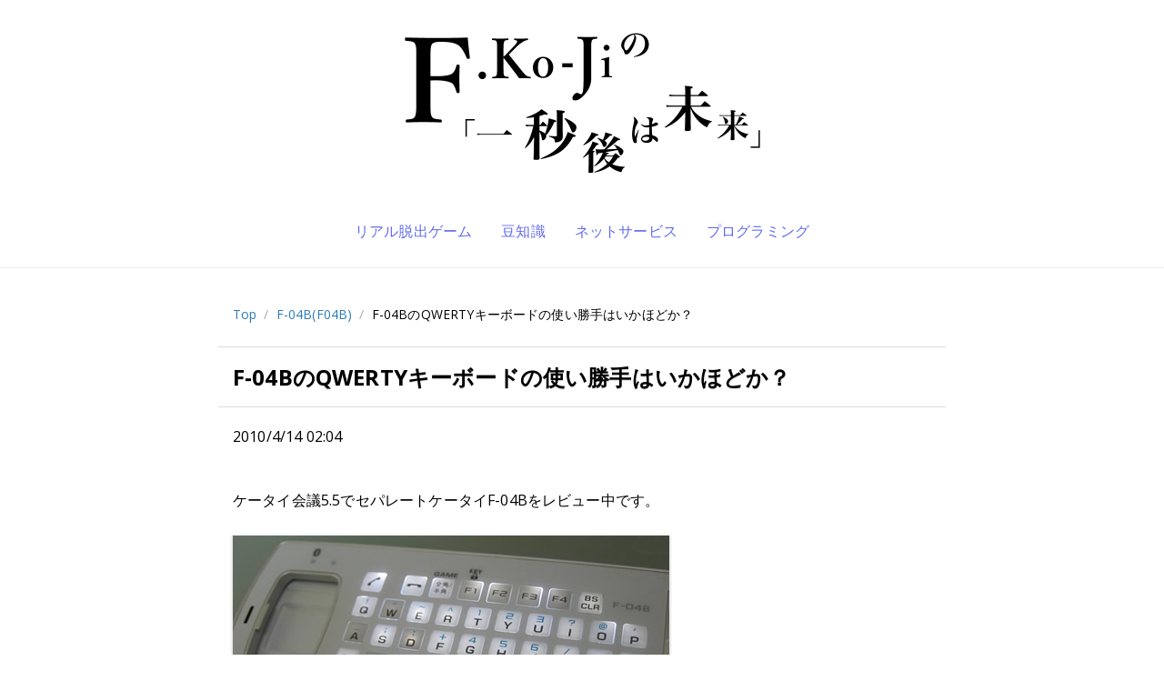

--- FILE ---
content_type: text/html; charset=UTF-8
request_url: https://blog.fkoji.com/2010/04140204.html
body_size: 13281
content:
<!doctype html>
<html lang="ja">
<head>
<!-- Google tag (gtag.js) -->
<script async src="https://www.googletagmanager.com/gtag/js?id=G-FW5TWC28BK"></script>
<script>
  window.dataLayer = window.dataLayer || [];
  function gtag(){dataLayer.push(arguments);}
  gtag('js', new Date());

  gtag('config', 'G-FW5TWC28BK');
</script>
<meta charset="utf-8">
<meta name="viewport" content="width=device-width, initial-scale=1.0">
<title>F-04BのQWERTYキーボードの使い勝手はいかほどか？ - F.Ko-Jiの「一秒後は未来」</title>
<link rel="stylesheet" type="text/css" href="https://blog.fkoji.com/wp-content/themes/fkoji/html5reset-1.6.1.css">
<link rel="stylesheet" type="text/css" href="https://blog.fkoji.com/wp-content/themes/fkoji/css/font-awesome.min.css">
<link rel="stylesheet" type="text/css" href="https://blog.fkoji.com/wp-content/themes/fkoji/style.css?v=20230925a">
<link rel="alternate" type="application/rss+xml" title="F.Ko-Jiの「一秒後は未来」" href="https://blog.fkoji.com/feed">
<link rel="icon" href="https://blog.fkoji.com/wp-content/themes/fkoji/favicon.png">



<link rel="canonical" href="https://blog.fkoji.com/2010/04140204.html">

<meta name="description" content="ケータイ会議5.5でセパレートケータイF-04Bをレビュー中です。F-04Bを使い始めて2週間ほどたちました。ここらでちょっとQWERTYキーボードの使い勝手をざっとまとめておきたいと思います。便利だと思うところ英字の入力に便利 → URL入力しやすいテンキーより明らかに速く入力できるのが英字。つまりURLやメールアドレス、ID、パスワードなどの入力がしやすいです。テンキーな入力もできるメニュー画面など数字キーで機能を選択できる画面では、数字表記されているキーを押すことで機能を選択できます。↑ …">

<meta property="og:title" content="F-04BのQWERTYキーボードの使い勝手はいかほどか？ - F.Ko-Jiの「一秒後は未来」">
<meta property="og:type" content="article">
<meta property="og:url" content="https://blog.fkoji.com/2010/04140204.html">
<meta property="og:site_name" content="F.Ko-Jiの「一秒後は未来」">
<meta property="og:description" content="ケータイ会議5.5でセパレートケータイF-04Bをレビュー中です。F-04Bを使い始めて2週間ほどたちました。ここらでちょっとQWERTYキーボードの使い勝手をざっとまとめておきたいと思います。便利だ…">
<meta property="og:image" content="https://blog.fkoji.com/wp-content/uploads/2017/01/f-04b-018.jpg">
<meta property="fb:admins" content="716472783">
<meta property="fb:app_id" content="289322964432561">

<!-- Twitter Cards -->
<meta name="twitter:card" content="summary_large_image">
<meta name="twitter:url" content="https://blog.fkoji.com/2010/04140204.html">
<meta name="twitter:title" content="F-04BのQWERTYキーボードの使い勝手はいかほどか？ - F.Ko-Jiの「一秒後は未来」">
<meta name="twitter:creator" content="@fkoji">
<meta name="twitter:site" content="@fkoji">
<meta name="twitter:description" content="ケータイ会議5.5でセパレートケータイF-04Bをレビュー中です。F-04Bを使い始めて2週間ほどたちました。ここらでちょっとQWERTYキーボードの使い勝手をざっとまとめておきたいと思います。便利だ…">
<meta name="twitter:image" content="https://blog.fkoji.com/wp-content/uploads/2017/01/f-04b-018.jpg">
<!-- /Twitter Cards -->


<meta name='robots' content='max-image-preview:large' />
	<style>img:is([sizes="auto" i], [sizes^="auto," i]) { contain-intrinsic-size: 3000px 1500px }</style>
	<script type="text/javascript">
/* <![CDATA[ */
window._wpemojiSettings = {"baseUrl":"https:\/\/s.w.org\/images\/core\/emoji\/16.0.1\/72x72\/","ext":".png","svgUrl":"https:\/\/s.w.org\/images\/core\/emoji\/16.0.1\/svg\/","svgExt":".svg","source":{"concatemoji":"https:\/\/blog.fkoji.com\/wp-includes\/js\/wp-emoji-release.min.js?ver=6.8.3"}};
/*! This file is auto-generated */
!function(s,n){var o,i,e;function c(e){try{var t={supportTests:e,timestamp:(new Date).valueOf()};sessionStorage.setItem(o,JSON.stringify(t))}catch(e){}}function p(e,t,n){e.clearRect(0,0,e.canvas.width,e.canvas.height),e.fillText(t,0,0);var t=new Uint32Array(e.getImageData(0,0,e.canvas.width,e.canvas.height).data),a=(e.clearRect(0,0,e.canvas.width,e.canvas.height),e.fillText(n,0,0),new Uint32Array(e.getImageData(0,0,e.canvas.width,e.canvas.height).data));return t.every(function(e,t){return e===a[t]})}function u(e,t){e.clearRect(0,0,e.canvas.width,e.canvas.height),e.fillText(t,0,0);for(var n=e.getImageData(16,16,1,1),a=0;a<n.data.length;a++)if(0!==n.data[a])return!1;return!0}function f(e,t,n,a){switch(t){case"flag":return n(e,"\ud83c\udff3\ufe0f\u200d\u26a7\ufe0f","\ud83c\udff3\ufe0f\u200b\u26a7\ufe0f")?!1:!n(e,"\ud83c\udde8\ud83c\uddf6","\ud83c\udde8\u200b\ud83c\uddf6")&&!n(e,"\ud83c\udff4\udb40\udc67\udb40\udc62\udb40\udc65\udb40\udc6e\udb40\udc67\udb40\udc7f","\ud83c\udff4\u200b\udb40\udc67\u200b\udb40\udc62\u200b\udb40\udc65\u200b\udb40\udc6e\u200b\udb40\udc67\u200b\udb40\udc7f");case"emoji":return!a(e,"\ud83e\udedf")}return!1}function g(e,t,n,a){var r="undefined"!=typeof WorkerGlobalScope&&self instanceof WorkerGlobalScope?new OffscreenCanvas(300,150):s.createElement("canvas"),o=r.getContext("2d",{willReadFrequently:!0}),i=(o.textBaseline="top",o.font="600 32px Arial",{});return e.forEach(function(e){i[e]=t(o,e,n,a)}),i}function t(e){var t=s.createElement("script");t.src=e,t.defer=!0,s.head.appendChild(t)}"undefined"!=typeof Promise&&(o="wpEmojiSettingsSupports",i=["flag","emoji"],n.supports={everything:!0,everythingExceptFlag:!0},e=new Promise(function(e){s.addEventListener("DOMContentLoaded",e,{once:!0})}),new Promise(function(t){var n=function(){try{var e=JSON.parse(sessionStorage.getItem(o));if("object"==typeof e&&"number"==typeof e.timestamp&&(new Date).valueOf()<e.timestamp+604800&&"object"==typeof e.supportTests)return e.supportTests}catch(e){}return null}();if(!n){if("undefined"!=typeof Worker&&"undefined"!=typeof OffscreenCanvas&&"undefined"!=typeof URL&&URL.createObjectURL&&"undefined"!=typeof Blob)try{var e="postMessage("+g.toString()+"("+[JSON.stringify(i),f.toString(),p.toString(),u.toString()].join(",")+"));",a=new Blob([e],{type:"text/javascript"}),r=new Worker(URL.createObjectURL(a),{name:"wpTestEmojiSupports"});return void(r.onmessage=function(e){c(n=e.data),r.terminate(),t(n)})}catch(e){}c(n=g(i,f,p,u))}t(n)}).then(function(e){for(var t in e)n.supports[t]=e[t],n.supports.everything=n.supports.everything&&n.supports[t],"flag"!==t&&(n.supports.everythingExceptFlag=n.supports.everythingExceptFlag&&n.supports[t]);n.supports.everythingExceptFlag=n.supports.everythingExceptFlag&&!n.supports.flag,n.DOMReady=!1,n.readyCallback=function(){n.DOMReady=!0}}).then(function(){return e}).then(function(){var e;n.supports.everything||(n.readyCallback(),(e=n.source||{}).concatemoji?t(e.concatemoji):e.wpemoji&&e.twemoji&&(t(e.twemoji),t(e.wpemoji)))}))}((window,document),window._wpemojiSettings);
/* ]]> */
</script>
<style id='wp-emoji-styles-inline-css' type='text/css'>

	img.wp-smiley, img.emoji {
		display: inline !important;
		border: none !important;
		box-shadow: none !important;
		height: 1em !important;
		width: 1em !important;
		margin: 0 0.07em !important;
		vertical-align: -0.1em !important;
		background: none !important;
		padding: 0 !important;
	}
</style>
<link rel='stylesheet' id='wp-block-library-css' href='https://blog.fkoji.com/wp-includes/css/dist/block-library/style.min.css?ver=6.8.3' type='text/css' media='all' />
<style id='classic-theme-styles-inline-css' type='text/css'>
/*! This file is auto-generated */
.wp-block-button__link{color:#fff;background-color:#32373c;border-radius:9999px;box-shadow:none;text-decoration:none;padding:calc(.667em + 2px) calc(1.333em + 2px);font-size:1.125em}.wp-block-file__button{background:#32373c;color:#fff;text-decoration:none}
</style>
<style id='global-styles-inline-css' type='text/css'>
:root{--wp--preset--aspect-ratio--square: 1;--wp--preset--aspect-ratio--4-3: 4/3;--wp--preset--aspect-ratio--3-4: 3/4;--wp--preset--aspect-ratio--3-2: 3/2;--wp--preset--aspect-ratio--2-3: 2/3;--wp--preset--aspect-ratio--16-9: 16/9;--wp--preset--aspect-ratio--9-16: 9/16;--wp--preset--color--black: #000000;--wp--preset--color--cyan-bluish-gray: #abb8c3;--wp--preset--color--white: #ffffff;--wp--preset--color--pale-pink: #f78da7;--wp--preset--color--vivid-red: #cf2e2e;--wp--preset--color--luminous-vivid-orange: #ff6900;--wp--preset--color--luminous-vivid-amber: #fcb900;--wp--preset--color--light-green-cyan: #7bdcb5;--wp--preset--color--vivid-green-cyan: #00d084;--wp--preset--color--pale-cyan-blue: #8ed1fc;--wp--preset--color--vivid-cyan-blue: #0693e3;--wp--preset--color--vivid-purple: #9b51e0;--wp--preset--gradient--vivid-cyan-blue-to-vivid-purple: linear-gradient(135deg,rgba(6,147,227,1) 0%,rgb(155,81,224) 100%);--wp--preset--gradient--light-green-cyan-to-vivid-green-cyan: linear-gradient(135deg,rgb(122,220,180) 0%,rgb(0,208,130) 100%);--wp--preset--gradient--luminous-vivid-amber-to-luminous-vivid-orange: linear-gradient(135deg,rgba(252,185,0,1) 0%,rgba(255,105,0,1) 100%);--wp--preset--gradient--luminous-vivid-orange-to-vivid-red: linear-gradient(135deg,rgba(255,105,0,1) 0%,rgb(207,46,46) 100%);--wp--preset--gradient--very-light-gray-to-cyan-bluish-gray: linear-gradient(135deg,rgb(238,238,238) 0%,rgb(169,184,195) 100%);--wp--preset--gradient--cool-to-warm-spectrum: linear-gradient(135deg,rgb(74,234,220) 0%,rgb(151,120,209) 20%,rgb(207,42,186) 40%,rgb(238,44,130) 60%,rgb(251,105,98) 80%,rgb(254,248,76) 100%);--wp--preset--gradient--blush-light-purple: linear-gradient(135deg,rgb(255,206,236) 0%,rgb(152,150,240) 100%);--wp--preset--gradient--blush-bordeaux: linear-gradient(135deg,rgb(254,205,165) 0%,rgb(254,45,45) 50%,rgb(107,0,62) 100%);--wp--preset--gradient--luminous-dusk: linear-gradient(135deg,rgb(255,203,112) 0%,rgb(199,81,192) 50%,rgb(65,88,208) 100%);--wp--preset--gradient--pale-ocean: linear-gradient(135deg,rgb(255,245,203) 0%,rgb(182,227,212) 50%,rgb(51,167,181) 100%);--wp--preset--gradient--electric-grass: linear-gradient(135deg,rgb(202,248,128) 0%,rgb(113,206,126) 100%);--wp--preset--gradient--midnight: linear-gradient(135deg,rgb(2,3,129) 0%,rgb(40,116,252) 100%);--wp--preset--font-size--small: 13px;--wp--preset--font-size--medium: 20px;--wp--preset--font-size--large: 36px;--wp--preset--font-size--x-large: 42px;--wp--preset--spacing--20: 0.44rem;--wp--preset--spacing--30: 0.67rem;--wp--preset--spacing--40: 1rem;--wp--preset--spacing--50: 1.5rem;--wp--preset--spacing--60: 2.25rem;--wp--preset--spacing--70: 3.38rem;--wp--preset--spacing--80: 5.06rem;--wp--preset--shadow--natural: 6px 6px 9px rgba(0, 0, 0, 0.2);--wp--preset--shadow--deep: 12px 12px 50px rgba(0, 0, 0, 0.4);--wp--preset--shadow--sharp: 6px 6px 0px rgba(0, 0, 0, 0.2);--wp--preset--shadow--outlined: 6px 6px 0px -3px rgba(255, 255, 255, 1), 6px 6px rgba(0, 0, 0, 1);--wp--preset--shadow--crisp: 6px 6px 0px rgba(0, 0, 0, 1);}:where(.is-layout-flex){gap: 0.5em;}:where(.is-layout-grid){gap: 0.5em;}body .is-layout-flex{display: flex;}.is-layout-flex{flex-wrap: wrap;align-items: center;}.is-layout-flex > :is(*, div){margin: 0;}body .is-layout-grid{display: grid;}.is-layout-grid > :is(*, div){margin: 0;}:where(.wp-block-columns.is-layout-flex){gap: 2em;}:where(.wp-block-columns.is-layout-grid){gap: 2em;}:where(.wp-block-post-template.is-layout-flex){gap: 1.25em;}:where(.wp-block-post-template.is-layout-grid){gap: 1.25em;}.has-black-color{color: var(--wp--preset--color--black) !important;}.has-cyan-bluish-gray-color{color: var(--wp--preset--color--cyan-bluish-gray) !important;}.has-white-color{color: var(--wp--preset--color--white) !important;}.has-pale-pink-color{color: var(--wp--preset--color--pale-pink) !important;}.has-vivid-red-color{color: var(--wp--preset--color--vivid-red) !important;}.has-luminous-vivid-orange-color{color: var(--wp--preset--color--luminous-vivid-orange) !important;}.has-luminous-vivid-amber-color{color: var(--wp--preset--color--luminous-vivid-amber) !important;}.has-light-green-cyan-color{color: var(--wp--preset--color--light-green-cyan) !important;}.has-vivid-green-cyan-color{color: var(--wp--preset--color--vivid-green-cyan) !important;}.has-pale-cyan-blue-color{color: var(--wp--preset--color--pale-cyan-blue) !important;}.has-vivid-cyan-blue-color{color: var(--wp--preset--color--vivid-cyan-blue) !important;}.has-vivid-purple-color{color: var(--wp--preset--color--vivid-purple) !important;}.has-black-background-color{background-color: var(--wp--preset--color--black) !important;}.has-cyan-bluish-gray-background-color{background-color: var(--wp--preset--color--cyan-bluish-gray) !important;}.has-white-background-color{background-color: var(--wp--preset--color--white) !important;}.has-pale-pink-background-color{background-color: var(--wp--preset--color--pale-pink) !important;}.has-vivid-red-background-color{background-color: var(--wp--preset--color--vivid-red) !important;}.has-luminous-vivid-orange-background-color{background-color: var(--wp--preset--color--luminous-vivid-orange) !important;}.has-luminous-vivid-amber-background-color{background-color: var(--wp--preset--color--luminous-vivid-amber) !important;}.has-light-green-cyan-background-color{background-color: var(--wp--preset--color--light-green-cyan) !important;}.has-vivid-green-cyan-background-color{background-color: var(--wp--preset--color--vivid-green-cyan) !important;}.has-pale-cyan-blue-background-color{background-color: var(--wp--preset--color--pale-cyan-blue) !important;}.has-vivid-cyan-blue-background-color{background-color: var(--wp--preset--color--vivid-cyan-blue) !important;}.has-vivid-purple-background-color{background-color: var(--wp--preset--color--vivid-purple) !important;}.has-black-border-color{border-color: var(--wp--preset--color--black) !important;}.has-cyan-bluish-gray-border-color{border-color: var(--wp--preset--color--cyan-bluish-gray) !important;}.has-white-border-color{border-color: var(--wp--preset--color--white) !important;}.has-pale-pink-border-color{border-color: var(--wp--preset--color--pale-pink) !important;}.has-vivid-red-border-color{border-color: var(--wp--preset--color--vivid-red) !important;}.has-luminous-vivid-orange-border-color{border-color: var(--wp--preset--color--luminous-vivid-orange) !important;}.has-luminous-vivid-amber-border-color{border-color: var(--wp--preset--color--luminous-vivid-amber) !important;}.has-light-green-cyan-border-color{border-color: var(--wp--preset--color--light-green-cyan) !important;}.has-vivid-green-cyan-border-color{border-color: var(--wp--preset--color--vivid-green-cyan) !important;}.has-pale-cyan-blue-border-color{border-color: var(--wp--preset--color--pale-cyan-blue) !important;}.has-vivid-cyan-blue-border-color{border-color: var(--wp--preset--color--vivid-cyan-blue) !important;}.has-vivid-purple-border-color{border-color: var(--wp--preset--color--vivid-purple) !important;}.has-vivid-cyan-blue-to-vivid-purple-gradient-background{background: var(--wp--preset--gradient--vivid-cyan-blue-to-vivid-purple) !important;}.has-light-green-cyan-to-vivid-green-cyan-gradient-background{background: var(--wp--preset--gradient--light-green-cyan-to-vivid-green-cyan) !important;}.has-luminous-vivid-amber-to-luminous-vivid-orange-gradient-background{background: var(--wp--preset--gradient--luminous-vivid-amber-to-luminous-vivid-orange) !important;}.has-luminous-vivid-orange-to-vivid-red-gradient-background{background: var(--wp--preset--gradient--luminous-vivid-orange-to-vivid-red) !important;}.has-very-light-gray-to-cyan-bluish-gray-gradient-background{background: var(--wp--preset--gradient--very-light-gray-to-cyan-bluish-gray) !important;}.has-cool-to-warm-spectrum-gradient-background{background: var(--wp--preset--gradient--cool-to-warm-spectrum) !important;}.has-blush-light-purple-gradient-background{background: var(--wp--preset--gradient--blush-light-purple) !important;}.has-blush-bordeaux-gradient-background{background: var(--wp--preset--gradient--blush-bordeaux) !important;}.has-luminous-dusk-gradient-background{background: var(--wp--preset--gradient--luminous-dusk) !important;}.has-pale-ocean-gradient-background{background: var(--wp--preset--gradient--pale-ocean) !important;}.has-electric-grass-gradient-background{background: var(--wp--preset--gradient--electric-grass) !important;}.has-midnight-gradient-background{background: var(--wp--preset--gradient--midnight) !important;}.has-small-font-size{font-size: var(--wp--preset--font-size--small) !important;}.has-medium-font-size{font-size: var(--wp--preset--font-size--medium) !important;}.has-large-font-size{font-size: var(--wp--preset--font-size--large) !important;}.has-x-large-font-size{font-size: var(--wp--preset--font-size--x-large) !important;}
:where(.wp-block-post-template.is-layout-flex){gap: 1.25em;}:where(.wp-block-post-template.is-layout-grid){gap: 1.25em;}
:where(.wp-block-columns.is-layout-flex){gap: 2em;}:where(.wp-block-columns.is-layout-grid){gap: 2em;}
:root :where(.wp-block-pullquote){font-size: 1.5em;line-height: 1.6;}
</style>
<link rel="https://api.w.org/" href="https://blog.fkoji.com/wp-json/" /><link rel="EditURI" type="application/rsd+xml" title="RSD" href="https://blog.fkoji.com/xmlrpc.php?rsd" />
<meta name="generator" content="WordPress 6.8.3" />
</head>
<body>

<div id="fb-root"></div>
<script>(function(d, s, id) {
  var js, fjs = d.getElementsByTagName(s)[0];
  if (d.getElementById(id)) return;
  js = d.createElement(s); js.id = id;
  js.src = "//connect.facebook.net/ja_JP/sdk.js#xfbml=1&version=v2.8&appId=289322964432561";
  fjs.parentNode.insertBefore(js, fjs);
}(document, 'script', 'facebook-jssdk'));</script>

<header>
<div class="container">
<h1>
<a href="https://blog.fkoji.com/" title="F.Ko-Jiの「一秒後は未来」">
<img src="https://blog.fkoji.com/wp-content/themes/fkoji/img/fkoji-blog-logo@2x.png" alt="F.Ko-Jiの「一秒後は未来」" width="402" height="180">
</a>
</h1>
<ul class="header-categories">
<li><a href="/category/riddle-event/realdgame">リアル脱出ゲーム</a></li>
<li><a href="/category/cat32">豆知識</a></li>
<li><a href="/category/cat69">ネットサービス</a></li>
<li><a href="/category/programming">プログラミング</a></li>
</ul>
</div>
</header>

<div class="header-tail">
<div class="container">
<ul class="breadcrumb"><li><a href="/">Top</a><span class="divider">/</span></li><li><a href="/category/f04b">F-04B(F04B)</a><span class="divider">/</span></li><li>F-04BのQWERTYキーボードの使い勝手はいかほどか？</li></ul>
</div>
</div>

<main>


<article>
<div class="container">
<header>
<h2>
F-04BのQWERTYキーボードの使い勝手はいかほどか？</h2>
<div class="post-meta">
<span class="date-label">
2010/4/14 02:04</span>
</div>
</header>

<div class="content">

<p>ケータイ会議5.5でセパレートケータイF-04Bをレビュー中です。</p>
<p><img fetchpriority="high" decoding="async" alt="f-04b-018.jpg" src="https://img-fkoji-com.s3-ap-northeast-1.amazonaws.com/f-04b-018.jpg" width="480" height="269" /></p>
<p>F-04Bを使い始めて2週間ほどたちました。ここらでちょっとQWERTYキーボードの使い勝手をざっとまとめておきたいと思います。</p>
<h3 class="header2"><b>便利だと思うところ</b></h3>
<p><b>英字の入力に便利 → URL入力しやすい</b></p>
<p>テンキーより明らかに速く入力できるのが英字。つまりURLやメールアドレス、ID、パスワードなどの入力がしやすいです。</p>
<p><b>テンキーな入力もできる</b></p>
<p>メニュー画面など数字キーで機能を選択できる画面では、数字表記されているキーを押すことで機能を選択できます。</p>
<p><img decoding="async" alt="f-04b-019.jpg" src="https://img-fkoji-com.s3-ap-northeast-1.amazonaws.com/f-04b-019.jpg" width="480" height="269" /></p>
<p>↑ この部分がテンキーになっていて、適切な画面で適切にテンキー入力になるのがいい。</p>
<p><b>選択、コピペができる</b></p>
<p>Shiftキー + 矢印キーで選択、選択した文字列を Ctrl + c でコピー、コピーした文字列を Ctrl + v でペーストできます。テンキーだとメニューから選んで・・・としないといけないので、さくっとコピペできるのは便利。</p>
<h3 class="header2"><b>不便だと思うところ</b></h3>
<p><b>Shiftキー、Fnキーなどが左側にしかない</b></p>
<p>ShiftキーやFnキーが左側にしかないです。ということは、「A」や「Q」といったキーボードの左側にある文字とあわせて打つときにちょっと苦労します。</p>
<p><img decoding="async" alt="f-04b-020.jpg" src="https://img-fkoji-com.s3-ap-northeast-1.amazonaws.com/f-04b-020.jpg" width="480" height="269" /></p>
<p>↑ こんな風に押さないといけない。</p>
<p><b>画面と分離している → 移動中はきびしい</b></p>
<p>QWERTYキーボードは本体と分離させないと使えない構造になってます。なので移動中(たとえば電車の中とか歩行中)にキーボードを使うのはけっこう厳しいです。移動中はテンキー入力かタッチパネルが無難かな。</p>
<p><b>画面が小さい → あまり離れて使わない</b></p>
<p>パソコンとは違ってケータイは画面が小さいので、離れた場所からキーボードが打ててもあまりメリットがないです。ここはプロジェクターの登場を待って、プロジェクターで画面を映しつつQWERTYキーボードを使ってみたいところ。</p>
<p><b>F1, F2, F3, F4に何が割り当てられているかわかりにくい</b></p>
<p><img loading="lazy" decoding="async" alt="f-04b-021.jpg" src="https://img-fkoji-com.s3-ap-northeast-1.amazonaws.com/f-04b-021.jpg" width="480" height="269" /></p>
<p>F1〜F4にはそれぞれソフトキーの左上(Menu)、右上(カメラ)、左下(i-mode)、右下(メール)が割り当てられていますが、QWERTYのほうには表記がないのでちょっとわかりにくいです。なかなか覚えられません。</p>
<p><b>マルチタスクキーがほしい</b></p>
<p><img loading="lazy" decoding="async" alt="f-04b-022.jpg" src="https://img-fkoji-com.s3-ap-northeast-1.amazonaws.com/f-04b-022.jpg" width="480" height="360" /></p>
<p>i-modeを使っていたらメールが届いたり、ゲームの途中でマナーモードを解除したかったりする時にマルチタスクで機能を切り替えたいときがあります。そんなときQWERTYのほうで切り替えられたらいいのですが、できません。本体側フロントキーのクリアを長押しする必要があります。</p>
<p>(追記) <b>「BS/CLR」キーがバックスペースでなく後方削除？</b></p>
<p>文字の削除は「BS/CLR」キーでおこないますが、バックスペースのつもりで押すと前の文字でなく後ろの文字を削除してしまいます。なので、間違って後ろの文字を削除してしまい&#8230;orzということがたまにあります。</p>
<p><b>まとめ</b></p>
<p>決して打ちにくいわけではないですが、本体とセパレートしているという点が逆に利用シーンを制限してしまっていて、日常でQWERTYを利用する機会がなかなかないというのが正直な感想です。</p>
<p>セパレートのメリットを生かすには、やっぱりこのキーボードが他の機器で使えたらいいなぁと思うのですが、現状ではできないそうです。(逆に、F-04Bで市販のBluetoothキーボードを使うことはできますが。)</p>
<p><b>追記 (2010-04-26)</b></p>
<p>最近、自宅にいるときなどはメールをQWERTYキーボードで打つようになりました。どうもF-04Bが全体的にもっさりしていて、テンキーだと速く打てなかったり、本体のバランスが悪くて打ちにくかったりするんです。QWERTYだと結構速く打てます。</p>
<h4 class="item-header"><b>他の参加者のレビューはこちら！</b></h4>
<p><a href="http://www.keitaikaigi.com/2009b/feedex2/redirect_banner.php?from=pr003&#038;to=http%3A%2F%2Fwww.prboard.jp%2Ffujitsu%2F2009b%2Ff-04b%2F" title="FOMA F-04 ブロガー徹底レビューまとめサイト"><img loading="lazy" decoding="async" src="http://www.keitaikaigi.com/2009b/banner_2009b04.gif" width="350" height="60" border="0" alt="FOMA F-04B ブロガー徹底レビューまとめサイト" /></a><br /><a href="http://www.keitaikaigi.com/2009b/feedex2/redirect_banner.php?from=pr003&#038;to=http%3A%2F%2Fwww.prboard.jp%2Ffujitsu%2F2009b%2Ff-04b%2F" title="FOMA F-04B ブロガー徹底レビューまとめサイト">FOMA F-04B ブロガー徹底レビューまとめサイトへ！</a></p>
<p>【ケータイ会議5.5とは？】<br />
<a href="http://www.ideaxidea.com/archives/2010/03/k55.html">ケータイ会議5.5</a>とは、富士通から発売された世界初セパレートケータイ「<a href="http://www.fmworld.net/product/phone/f-04b/">F-04B</a>」をブロガー10名が約1ヶ月半ほどモニターしてレビューする企画です。モニター後はF-04Bをそのまま使い続けることができます。</p>

<section class="bottom-ad">
<script async src="//pagead2.googlesyndication.com/pagead/js/adsbygoogle.js"></script>
<ins class="adsbygoogle"
     style="display:block"
     data-ad-format="autorelaxed"
     data-ad-client="ca-pub-3040571398200955"
     data-ad-slot="4600495509"></ins>
<script>
     (adsbygoogle = window.adsbygoogle || []).push({});
</script>
</section>

<ul class="shares">
<li>
<div class="hatebu-button-v2">
<a href="http://b.hatena.ne.jp/entry/" class="hatena-bookmark-button" data-hatena-bookmark-layout="basic-label-counter" data-hatena-bookmark-lang="ja" data-hatena-bookmark-width="120" data-hatena-bookmark-height="28" title="このエントリーをはてなブックマークに追加"><img src="https://b.st-hatena.com/images/entry-button/button-only@2x.png" alt="このエントリーをはてなブックマークに追加" width="20" height="20" style="border: none;"></a><script type="text/javascript" src="https://b.st-hatena.com/js/bookmark_button.js" charset="utf-8" async="async"></script>
<a href="http://b.hatena.ne.jp/entry/http://blog.fkoji.com/2010/04140204.html" class="hatena-bookmark-button" data-hatena-bookmark-layout="basic-label-counter" data-hatena-bookmark-lang="ja" data-hatena-bookmark-width="120" data-hatena-bookmark-height="28" title="このエントリーをはてなブックマークに追加"><img src="https://b.st-hatena.com/images/entry-button/button-only@2x.png" alt="このエントリーをはてなブックマークに追加" width="20" height="20" style="border: none;"></a>
</div>
</li>
<li>
<div class="fb-like" data-href="https://blog.fkoji.com/2010/04140204.html" data-layout="button_count" data-action="like" data-size="large" data-show-faces="true" data-share="true"></div>
</li>
<li>
<div class="tweet-button"><a href="https://twitter.com/intent/tweet?text=F-04B%E3%81%AEQWERTY%E3%82%AD%E3%83%BC%E3%83%9C%E3%83%BC%E3%83%89%E3%81%AE%E4%BD%BF%E3%81%84%E5%8B%9D%E6%89%8B%E3%81%AF%E3%81%84%E3%81%8B%E3%81%BB%E3%81%A9%E3%81%8B%EF%BC%9F%20-%20F.Ko-Ji%E3%81%AE%E3%80%8C%E4%B8%80%E7%A7%92%E5%BE%8C%E3%81%AF%E6%9C%AA%E6%9D%A5%E3%80%8D&amp;url=https%3A%2F%2Fblog.fkoji.com%2F2010%2F04140204.html" target="_blank"><i class="fa fa-twitter"></i> ツイートで共有</a></div>
</li>
</ul>

<div class="category-label">
<ul class="post-categories">
	<li><a href="https://blog.fkoji.com/category/f04b" rel="category tag">F-04B(F04B)</a></li>
	<li><a href="https://blog.fkoji.com/category/cat50" rel="category tag">イベント</a></li>
	<li><a href="https://blog.fkoji.com/category/mobile" rel="category tag">モバイル</a></li></ul></div>

<div>
<ol class="commentlist">
</ol>
</div>

<div >
	<div id="respond" class="comment-respond">
		<h3 id="reply-title" class="comment-reply-title">コメントを残す <small><a rel="nofollow" id="cancel-comment-reply-link" href="/2010/04140204.html#respond" style="display:none;">コメントをキャンセル</a></small></h3><form action="https://blog.fkoji.com/wp-comments-post.php" method="post" id="commentform" class="comment-form"><p class="comment-notes"><span id="email-notes">メールアドレスが公開されることはありません。</span> <span class="required-field-message"><span class="required">※</span> が付いている欄は必須項目です</span></p><p class="comment-form-comment"><label for="comment">コメント <span class="required">※</span></label> <textarea id="comment" name="comment" cols="45" rows="8" maxlength="65525" required="required"></textarea></p><p class="comment-form-author"><label for="author">名前 <span class="required">※</span></label> <input id="author" name="author" type="text" value="" size="30" maxlength="245" autocomplete="name" required="required" /></p>
<p class="comment-form-email"><label for="email">メール <span class="required">※</span></label> <input id="email" name="email" type="text" value="" size="30" maxlength="100" aria-describedby="email-notes" autocomplete="email" required="required" /></p>
<p class="comment-form-url"><label for="url">サイト</label> <input id="url" name="url" type="text" value="" size="30" maxlength="200" autocomplete="url" /></p>
<p class="form-submit"><input name="submit" type="submit" id="submit" class="submit" value="コメントを送信" /> <input type='hidden' name='comment_post_ID' value='2440' id='comment_post_ID' />
<input type='hidden' name='comment_parent' id='comment_parent' value='0' />
</p><p style="display: none;"><input type="hidden" id="akismet_comment_nonce" name="akismet_comment_nonce" value="bda28e0fdf" /></p><p style="display: none !important;" class="akismet-fields-container" data-prefix="ak_"><label>&#916;<textarea name="ak_hp_textarea" cols="45" rows="8" maxlength="100"></textarea></label><input type="hidden" id="ak_js_1" name="ak_js" value="207"/><script>document.getElementById( "ak_js_1" ).setAttribute( "value", ( new Date() ).getTime() );</script></p></form>	</div><!-- #respond -->
	</div>

<section class="about-author">
<h3>著者について</h3>
<div class="author-flex">
<div class="author-icon">
<img src="/wp-content/uploads/2017/01/fkoji-twitter-icon.png" alt="fkoji" width="120" height="120">
</div><!-- author-icon -->
<div class="author-info">
<h4>F.Ko-Ji</h4>
<p>
Webエンジニアやってます。最近は <a href="http://dotinstall.com/" target="_blank">ドットインストール</a> の開発がお仕事です。その傍ら、個人で <a href="http://meity.jp/" target="_blank">Meity</a> や <a href="http://feed.fkoji.com/train/" target="_blank">電車遅延なう</a>、<a href="http://umeshu.in/" target="_blank">梅酒.in</a>、 <a href="http://jigadori.fkoji.com/" target="_blank">#グラドル自画撮り部 の部室</a>といったネットサービスを開発・運営してます。梅酒と草野球とリアル脱出ゲームが好きです。</p>
<p>&raquo; <a href="/about">詳しいプロフィールや運営サービスの一覧など</a></p>
</div><!-- author-info -->
</div><!-- /about-author -->
</section>

<nav>
<ul class="post-nav">
<li>
前の記事: <a href="https://blog.fkoji.com/2010/04122248.html" rel="prev">千鳥ケ淵の桜をF-04Bのカメラで撮影してみた</a></li>
<li>
次の記事: <a href="https://blog.fkoji.com/2010/04151739.html" rel="next">TwifluにTwitterの @anywhere を設置してHovercardsを表示できるようにした</a></li>
</ul>
</nav>

</div><!-- /.content -->
</div><!-- /.container -->
</article>

</main>
<footer>
<div class="container">

<div class="footer-monthly">
<select name="archive-dropdown" onchange='document.location.href=this.options[this.selectedIndex].value;'>
<option value="">月別アーカイブの表示</option>
	<option value='https://blog.fkoji.com/2023/07'> 2023年7月 &nbsp;(1)</option>
	<option value='https://blog.fkoji.com/2021/10'> 2021年10月 &nbsp;(1)</option>
	<option value='https://blog.fkoji.com/2021/07'> 2021年7月 &nbsp;(1)</option>
	<option value='https://blog.fkoji.com/2021/06'> 2021年6月 &nbsp;(2)</option>
	<option value='https://blog.fkoji.com/2021/01'> 2021年1月 &nbsp;(1)</option>
	<option value='https://blog.fkoji.com/2020/11'> 2020年11月 &nbsp;(1)</option>
	<option value='https://blog.fkoji.com/2020/10'> 2020年10月 &nbsp;(1)</option>
	<option value='https://blog.fkoji.com/2020/09'> 2020年9月 &nbsp;(1)</option>
	<option value='https://blog.fkoji.com/2020/07'> 2020年7月 &nbsp;(1)</option>
	<option value='https://blog.fkoji.com/2020/06'> 2020年6月 &nbsp;(2)</option>
	<option value='https://blog.fkoji.com/2020/05'> 2020年5月 &nbsp;(1)</option>
	<option value='https://blog.fkoji.com/2020/03'> 2020年3月 &nbsp;(1)</option>
	<option value='https://blog.fkoji.com/2020/02'> 2020年2月 &nbsp;(1)</option>
	<option value='https://blog.fkoji.com/2020/01'> 2020年1月 &nbsp;(2)</option>
	<option value='https://blog.fkoji.com/2019/11'> 2019年11月 &nbsp;(3)</option>
	<option value='https://blog.fkoji.com/2019/10'> 2019年10月 &nbsp;(1)</option>
	<option value='https://blog.fkoji.com/2019/08'> 2019年8月 &nbsp;(1)</option>
	<option value='https://blog.fkoji.com/2019/07'> 2019年7月 &nbsp;(2)</option>
	<option value='https://blog.fkoji.com/2019/06'> 2019年6月 &nbsp;(1)</option>
	<option value='https://blog.fkoji.com/2019/05'> 2019年5月 &nbsp;(3)</option>
	<option value='https://blog.fkoji.com/2019/04'> 2019年4月 &nbsp;(3)</option>
	<option value='https://blog.fkoji.com/2019/03'> 2019年3月 &nbsp;(2)</option>
	<option value='https://blog.fkoji.com/2019/02'> 2019年2月 &nbsp;(5)</option>
	<option value='https://blog.fkoji.com/2018/12'> 2018年12月 &nbsp;(3)</option>
	<option value='https://blog.fkoji.com/2018/11'> 2018年11月 &nbsp;(2)</option>
	<option value='https://blog.fkoji.com/2018/10'> 2018年10月 &nbsp;(3)</option>
	<option value='https://blog.fkoji.com/2018/09'> 2018年9月 &nbsp;(3)</option>
	<option value='https://blog.fkoji.com/2018/08'> 2018年8月 &nbsp;(1)</option>
	<option value='https://blog.fkoji.com/2018/07'> 2018年7月 &nbsp;(3)</option>
	<option value='https://blog.fkoji.com/2018/06'> 2018年6月 &nbsp;(2)</option>
	<option value='https://blog.fkoji.com/2018/05'> 2018年5月 &nbsp;(4)</option>
	<option value='https://blog.fkoji.com/2018/04'> 2018年4月 &nbsp;(4)</option>
	<option value='https://blog.fkoji.com/2018/03'> 2018年3月 &nbsp;(2)</option>
	<option value='https://blog.fkoji.com/2018/02'> 2018年2月 &nbsp;(2)</option>
	<option value='https://blog.fkoji.com/2018/01'> 2018年1月 &nbsp;(3)</option>
	<option value='https://blog.fkoji.com/2017/12'> 2017年12月 &nbsp;(6)</option>
	<option value='https://blog.fkoji.com/2017/11'> 2017年11月 &nbsp;(4)</option>
	<option value='https://blog.fkoji.com/2017/10'> 2017年10月 &nbsp;(3)</option>
	<option value='https://blog.fkoji.com/2017/09'> 2017年9月 &nbsp;(6)</option>
	<option value='https://blog.fkoji.com/2017/08'> 2017年8月 &nbsp;(1)</option>
	<option value='https://blog.fkoji.com/2017/07'> 2017年7月 &nbsp;(6)</option>
	<option value='https://blog.fkoji.com/2017/06'> 2017年6月 &nbsp;(3)</option>
	<option value='https://blog.fkoji.com/2017/05'> 2017年5月 &nbsp;(5)</option>
	<option value='https://blog.fkoji.com/2017/04'> 2017年4月 &nbsp;(6)</option>
	<option value='https://blog.fkoji.com/2017/03'> 2017年3月 &nbsp;(3)</option>
	<option value='https://blog.fkoji.com/2017/02'> 2017年2月 &nbsp;(10)</option>
	<option value='https://blog.fkoji.com/2017/01'> 2017年1月 &nbsp;(6)</option>
	<option value='https://blog.fkoji.com/2016/12'> 2016年12月 &nbsp;(6)</option>
	<option value='https://blog.fkoji.com/2016/11'> 2016年11月 &nbsp;(6)</option>
	<option value='https://blog.fkoji.com/2016/10'> 2016年10月 &nbsp;(8)</option>
	<option value='https://blog.fkoji.com/2016/09'> 2016年9月 &nbsp;(7)</option>
	<option value='https://blog.fkoji.com/2016/08'> 2016年8月 &nbsp;(7)</option>
	<option value='https://blog.fkoji.com/2016/07'> 2016年7月 &nbsp;(9)</option>
	<option value='https://blog.fkoji.com/2016/06'> 2016年6月 &nbsp;(7)</option>
	<option value='https://blog.fkoji.com/2016/05'> 2016年5月 &nbsp;(13)</option>
	<option value='https://blog.fkoji.com/2016/04'> 2016年4月 &nbsp;(8)</option>
	<option value='https://blog.fkoji.com/2016/03'> 2016年3月 &nbsp;(6)</option>
	<option value='https://blog.fkoji.com/2016/02'> 2016年2月 &nbsp;(7)</option>
	<option value='https://blog.fkoji.com/2016/01'> 2016年1月 &nbsp;(10)</option>
	<option value='https://blog.fkoji.com/2015/12'> 2015年12月 &nbsp;(8)</option>
	<option value='https://blog.fkoji.com/2015/11'> 2015年11月 &nbsp;(8)</option>
	<option value='https://blog.fkoji.com/2015/10'> 2015年10月 &nbsp;(8)</option>
	<option value='https://blog.fkoji.com/2015/09'> 2015年9月 &nbsp;(7)</option>
	<option value='https://blog.fkoji.com/2015/08'> 2015年8月 &nbsp;(5)</option>
	<option value='https://blog.fkoji.com/2015/07'> 2015年7月 &nbsp;(9)</option>
	<option value='https://blog.fkoji.com/2015/06'> 2015年6月 &nbsp;(10)</option>
	<option value='https://blog.fkoji.com/2015/05'> 2015年5月 &nbsp;(8)</option>
	<option value='https://blog.fkoji.com/2015/04'> 2015年4月 &nbsp;(7)</option>
	<option value='https://blog.fkoji.com/2015/03'> 2015年3月 &nbsp;(7)</option>
	<option value='https://blog.fkoji.com/2015/02'> 2015年2月 &nbsp;(18)</option>
	<option value='https://blog.fkoji.com/2015/01'> 2015年1月 &nbsp;(33)</option>
	<option value='https://blog.fkoji.com/2014/12'> 2014年12月 &nbsp;(11)</option>
	<option value='https://blog.fkoji.com/2014/11'> 2014年11月 &nbsp;(9)</option>
	<option value='https://blog.fkoji.com/2014/10'> 2014年10月 &nbsp;(9)</option>
	<option value='https://blog.fkoji.com/2014/09'> 2014年9月 &nbsp;(7)</option>
	<option value='https://blog.fkoji.com/2014/08'> 2014年8月 &nbsp;(10)</option>
	<option value='https://blog.fkoji.com/2014/07'> 2014年7月 &nbsp;(14)</option>
	<option value='https://blog.fkoji.com/2014/06'> 2014年6月 &nbsp;(11)</option>
	<option value='https://blog.fkoji.com/2014/05'> 2014年5月 &nbsp;(16)</option>
	<option value='https://blog.fkoji.com/2014/04'> 2014年4月 &nbsp;(11)</option>
	<option value='https://blog.fkoji.com/2014/03'> 2014年3月 &nbsp;(8)</option>
	<option value='https://blog.fkoji.com/2014/02'> 2014年2月 &nbsp;(7)</option>
	<option value='https://blog.fkoji.com/2014/01'> 2014年1月 &nbsp;(11)</option>
	<option value='https://blog.fkoji.com/2013/12'> 2013年12月 &nbsp;(15)</option>
	<option value='https://blog.fkoji.com/2013/11'> 2013年11月 &nbsp;(8)</option>
	<option value='https://blog.fkoji.com/2013/10'> 2013年10月 &nbsp;(12)</option>
	<option value='https://blog.fkoji.com/2013/09'> 2013年9月 &nbsp;(13)</option>
	<option value='https://blog.fkoji.com/2013/08'> 2013年8月 &nbsp;(17)</option>
	<option value='https://blog.fkoji.com/2013/07'> 2013年7月 &nbsp;(27)</option>
	<option value='https://blog.fkoji.com/2013/06'> 2013年6月 &nbsp;(20)</option>
	<option value='https://blog.fkoji.com/2013/05'> 2013年5月 &nbsp;(20)</option>
	<option value='https://blog.fkoji.com/2013/04'> 2013年4月 &nbsp;(27)</option>
	<option value='https://blog.fkoji.com/2013/03'> 2013年3月 &nbsp;(17)</option>
	<option value='https://blog.fkoji.com/2013/02'> 2013年2月 &nbsp;(11)</option>
	<option value='https://blog.fkoji.com/2013/01'> 2013年1月 &nbsp;(18)</option>
	<option value='https://blog.fkoji.com/2012/12'> 2012年12月 &nbsp;(21)</option>
	<option value='https://blog.fkoji.com/2012/11'> 2012年11月 &nbsp;(18)</option>
	<option value='https://blog.fkoji.com/2012/10'> 2012年10月 &nbsp;(20)</option>
	<option value='https://blog.fkoji.com/2012/09'> 2012年9月 &nbsp;(20)</option>
	<option value='https://blog.fkoji.com/2012/08'> 2012年8月 &nbsp;(4)</option>
	<option value='https://blog.fkoji.com/2012/07'> 2012年7月 &nbsp;(10)</option>
	<option value='https://blog.fkoji.com/2012/06'> 2012年6月 &nbsp;(14)</option>
	<option value='https://blog.fkoji.com/2012/05'> 2012年5月 &nbsp;(13)</option>
	<option value='https://blog.fkoji.com/2012/04'> 2012年4月 &nbsp;(15)</option>
	<option value='https://blog.fkoji.com/2012/03'> 2012年3月 &nbsp;(26)</option>
	<option value='https://blog.fkoji.com/2012/02'> 2012年2月 &nbsp;(15)</option>
	<option value='https://blog.fkoji.com/2012/01'> 2012年1月 &nbsp;(17)</option>
	<option value='https://blog.fkoji.com/2011/12'> 2011年12月 &nbsp;(21)</option>
	<option value='https://blog.fkoji.com/2011/11'> 2011年11月 &nbsp;(16)</option>
	<option value='https://blog.fkoji.com/2011/10'> 2011年10月 &nbsp;(11)</option>
	<option value='https://blog.fkoji.com/2011/09'> 2011年9月 &nbsp;(21)</option>
	<option value='https://blog.fkoji.com/2011/08'> 2011年8月 &nbsp;(20)</option>
	<option value='https://blog.fkoji.com/2011/07'> 2011年7月 &nbsp;(12)</option>
	<option value='https://blog.fkoji.com/2011/06'> 2011年6月 &nbsp;(19)</option>
	<option value='https://blog.fkoji.com/2011/05'> 2011年5月 &nbsp;(21)</option>
	<option value='https://blog.fkoji.com/2011/04'> 2011年4月 &nbsp;(15)</option>
	<option value='https://blog.fkoji.com/2011/03'> 2011年3月 &nbsp;(29)</option>
	<option value='https://blog.fkoji.com/2011/02'> 2011年2月 &nbsp;(24)</option>
	<option value='https://blog.fkoji.com/2011/01'> 2011年1月 &nbsp;(40)</option>
	<option value='https://blog.fkoji.com/2010/12'> 2010年12月 &nbsp;(30)</option>
	<option value='https://blog.fkoji.com/2010/11'> 2010年11月 &nbsp;(25)</option>
	<option value='https://blog.fkoji.com/2010/10'> 2010年10月 &nbsp;(24)</option>
	<option value='https://blog.fkoji.com/2010/09'> 2010年9月 &nbsp;(27)</option>
	<option value='https://blog.fkoji.com/2010/08'> 2010年8月 &nbsp;(29)</option>
	<option value='https://blog.fkoji.com/2010/07'> 2010年7月 &nbsp;(27)</option>
	<option value='https://blog.fkoji.com/2010/06'> 2010年6月 &nbsp;(35)</option>
	<option value='https://blog.fkoji.com/2010/05'> 2010年5月 &nbsp;(29)</option>
	<option value='https://blog.fkoji.com/2010/04'> 2010年4月 &nbsp;(31)</option>
	<option value='https://blog.fkoji.com/2010/03'> 2010年3月 &nbsp;(26)</option>
	<option value='https://blog.fkoji.com/2010/02'> 2010年2月 &nbsp;(38)</option>
	<option value='https://blog.fkoji.com/2010/01'> 2010年1月 &nbsp;(32)</option>
	<option value='https://blog.fkoji.com/2009/12'> 2009年12月 &nbsp;(23)</option>
	<option value='https://blog.fkoji.com/2009/11'> 2009年11月 &nbsp;(17)</option>
	<option value='https://blog.fkoji.com/2009/10'> 2009年10月 &nbsp;(18)</option>
	<option value='https://blog.fkoji.com/2009/09'> 2009年9月 &nbsp;(14)</option>
	<option value='https://blog.fkoji.com/2009/08'> 2009年8月 &nbsp;(18)</option>
	<option value='https://blog.fkoji.com/2009/07'> 2009年7月 &nbsp;(20)</option>
	<option value='https://blog.fkoji.com/2009/06'> 2009年6月 &nbsp;(29)</option>
	<option value='https://blog.fkoji.com/2009/05'> 2009年5月 &nbsp;(34)</option>
	<option value='https://blog.fkoji.com/2009/04'> 2009年4月 &nbsp;(26)</option>
	<option value='https://blog.fkoji.com/2009/03'> 2009年3月 &nbsp;(46)</option>
	<option value='https://blog.fkoji.com/2009/02'> 2009年2月 &nbsp;(42)</option>
	<option value='https://blog.fkoji.com/2009/01'> 2009年1月 &nbsp;(51)</option>
	<option value='https://blog.fkoji.com/2008/12'> 2008年12月 &nbsp;(59)</option>
	<option value='https://blog.fkoji.com/2008/11'> 2008年11月 &nbsp;(57)</option>
	<option value='https://blog.fkoji.com/2008/10'> 2008年10月 &nbsp;(47)</option>
	<option value='https://blog.fkoji.com/2008/09'> 2008年9月 &nbsp;(34)</option>
	<option value='https://blog.fkoji.com/2008/08'> 2008年8月 &nbsp;(36)</option>
	<option value='https://blog.fkoji.com/2008/07'> 2008年7月 &nbsp;(38)</option>
	<option value='https://blog.fkoji.com/2008/06'> 2008年6月 &nbsp;(51)</option>
	<option value='https://blog.fkoji.com/2008/05'> 2008年5月 &nbsp;(36)</option>
	<option value='https://blog.fkoji.com/2008/04'> 2008年4月 &nbsp;(51)</option>
	<option value='https://blog.fkoji.com/2008/03'> 2008年3月 &nbsp;(47)</option>
	<option value='https://blog.fkoji.com/2008/02'> 2008年2月 &nbsp;(50)</option>
	<option value='https://blog.fkoji.com/2008/01'> 2008年1月 &nbsp;(28)</option>
	<option value='https://blog.fkoji.com/2007/12'> 2007年12月 &nbsp;(36)</option>
	<option value='https://blog.fkoji.com/2007/11'> 2007年11月 &nbsp;(19)</option>
	<option value='https://blog.fkoji.com/2007/10'> 2007年10月 &nbsp;(24)</option>
	<option value='https://blog.fkoji.com/2007/09'> 2007年9月 &nbsp;(26)</option>
	<option value='https://blog.fkoji.com/2007/08'> 2007年8月 &nbsp;(27)</option>
	<option value='https://blog.fkoji.com/2007/07'> 2007年7月 &nbsp;(30)</option>
	<option value='https://blog.fkoji.com/2007/06'> 2007年6月 &nbsp;(34)</option>
	<option value='https://blog.fkoji.com/2007/05'> 2007年5月 &nbsp;(56)</option>
	<option value='https://blog.fkoji.com/2007/04'> 2007年4月 &nbsp;(40)</option>
	<option value='https://blog.fkoji.com/2007/03'> 2007年3月 &nbsp;(45)</option>
	<option value='https://blog.fkoji.com/2007/02'> 2007年2月 &nbsp;(45)</option>
	<option value='https://blog.fkoji.com/2007/01'> 2007年1月 &nbsp;(42)</option>
	<option value='https://blog.fkoji.com/2006/12'> 2006年12月 &nbsp;(42)</option>
	<option value='https://blog.fkoji.com/2006/11'> 2006年11月 &nbsp;(53)</option>
	<option value='https://blog.fkoji.com/2006/10'> 2006年10月 &nbsp;(42)</option>
	<option value='https://blog.fkoji.com/2006/09'> 2006年9月 &nbsp;(39)</option>
	<option value='https://blog.fkoji.com/2006/08'> 2006年8月 &nbsp;(37)</option>
	<option value='https://blog.fkoji.com/2006/07'> 2006年7月 &nbsp;(28)</option>
	<option value='https://blog.fkoji.com/2006/06'> 2006年6月 &nbsp;(48)</option>
	<option value='https://blog.fkoji.com/2006/05'> 2006年5月 &nbsp;(24)</option>
	<option value='https://blog.fkoji.com/2006/04'> 2006年4月 &nbsp;(27)</option>
	<option value='https://blog.fkoji.com/2006/03'> 2006年3月 &nbsp;(27)</option>
	<option value='https://blog.fkoji.com/2006/02'> 2006年2月 &nbsp;(29)</option>
	<option value='https://blog.fkoji.com/2006/01'> 2006年1月 &nbsp;(18)</option>
	<option value='https://blog.fkoji.com/2005/12'> 2005年12月 &nbsp;(25)</option>
	<option value='https://blog.fkoji.com/2005/11'> 2005年11月 &nbsp;(25)</option>
	<option value='https://blog.fkoji.com/2005/10'> 2005年10月 &nbsp;(17)</option>
	<option value='https://blog.fkoji.com/2005/09'> 2005年9月 &nbsp;(19)</option>
	<option value='https://blog.fkoji.com/2005/08'> 2005年8月 &nbsp;(17)</option>
	<option value='https://blog.fkoji.com/2005/07'> 2005年7月 &nbsp;(14)</option>
	<option value='https://blog.fkoji.com/2005/06'> 2005年6月 &nbsp;(27)</option>
	<option value='https://blog.fkoji.com/2005/05'> 2005年5月 &nbsp;(18)</option>
	<option value='https://blog.fkoji.com/2005/04'> 2005年4月 &nbsp;(26)</option>
	<option value='https://blog.fkoji.com/2005/03'> 2005年3月 &nbsp;(10)</option>
	<option value='https://blog.fkoji.com/2005/02'> 2005年2月 &nbsp;(15)</option>
	<option value='https://blog.fkoji.com/2005/01'> 2005年1月 &nbsp;(13)</option>
	<option value='https://blog.fkoji.com/2004/12'> 2004年12月 &nbsp;(2)</option>
	<option value='https://blog.fkoji.com/2004/11'> 2004年11月 &nbsp;(2)</option>
	<option value='https://blog.fkoji.com/2004/10'> 2004年10月 &nbsp;(2)</option>
	<option value='https://blog.fkoji.com/2004/09'> 2004年9月 &nbsp;(5)</option>
	<option value='https://blog.fkoji.com/2004/08'> 2004年8月 &nbsp;(2)</option>
	<option value='https://blog.fkoji.com/2004/07'> 2004年7月 &nbsp;(4)</option>
	<option value='https://blog.fkoji.com/2004/06'> 2004年6月 &nbsp;(3)</option>
</select>
<i class="fa fa-calendar"></i>
</div>

<ul class="footer-categories">
<li><a href="https://blog.fkoji.com/category/android">Android</a></li><li><a href="https://blog.fkoji.com/category/api">API</a></li><li><a href="https://blog.fkoji.com/category/apple">Apple</a></li><li><a href="https://blog.fkoji.com/category/arrows_nx_f04g">ARROWS NX F-04G</a></li><li><a href="https://blog.fkoji.com/category/arrows-nx-f05f">ARROWS NX F-05F</a></li><li><a href="https://blog.fkoji.com/category/arrows-nx-f06e">ARROWS NX F-06E</a></li><li><a href="https://blog.fkoji.com/category/arrows-v-f04e">ARROWS V F-04E (F04E)</a></li><li><a href="https://blog.fkoji.com/category/arrows-x-lte-f05d">ARROWS X LTE F-05D (F05D)</a></li><li><a href="https://blog.fkoji.com/category/diy">DIY</a></li><li><a href="https://blog.fkoji.com/category/f04b">F-04B(F04B)</a></li><li><a href="https://blog.fkoji.com/category/f08a">F-08A(F08A)</a></li><li><a href="https://blog.fkoji.com/category/f09a">F-09A(F09A)</a></li><li><a href="https://blog.fkoji.com/category/f12c">F-12C(F12C)</a></li><li><a href="https://blog.fkoji.com/category/f905i">F905i</a></li><li><a href="https://blog.fkoji.com/category/f906i">F906i</a></li><li><a href="https://blog.fkoji.com/category/facebook">Facebook</a></li><li><a href="https://blog.fkoji.com/category/google">Google</a></li><li><a href="https://blog.fkoji.com/category/it">IT</a></li><li><a href="https://blog.fkoji.com/category/kindle">Kindle</a></li><li><a href="https://blog.fkoji.com/category/line">LINE</a></li><li><a href="https://blog.fkoji.com/category/lumix_g1">LUMIX G1</a></li><li><a href="https://blog.fkoji.com/category/n08b">N-08B(N08B)</a></li><li><a href="https://blog.fkoji.com/category/opensocial">OpenSocial</a></li><li><a href="https://blog.fkoji.com/category/paypal">PayPal</a></li><li><a href="https://blog.fkoji.com/category/powershot_s100">PowerShot S100</a></li><li><a href="https://blog.fkoji.com/category/powershot_s90">PowerShot S90</a></li><li><a href="https://blog.fkoji.com/category/rssfeed">RSS</a></li><li><a href="https://blog.fkoji.com/category/seo">SEO</a></li><li><a href="https://blog.fkoji.com/category/sns">SNS</a></li><li><a href="https://blog.fkoji.com/category/twitter">Twitter(ツイッター)</a></li><li><a href="https://blog.fkoji.com/category/wordpress">WordPress</a></li><li><a href="https://blog.fkoji.com/category/idea">アイデア</a></li><li><a href="https://blog.fkoji.com/category/cat50">イベント</a></li><li><a href="https://blog.fkoji.com/category/cat60">エンターテインメント</a></li><li><a href="https://blog.fkoji.com/category/cat26">おもしろグッズ</a></li><li><a href="https://blog.fkoji.com/category/cat6">がんばれ自分</a></li><li><a href="https://blog.fkoji.com/category/cat27">グルメ</a></li><li><a href="https://blog.fkoji.com/category/cat49">このブログ</a></li><li><a href="https://blog.fkoji.com/category/short-short-story">ショートショート</a></li><li><a href="https://blog.fkoji.com/category/talent">タレント</a></li><li><a href="https://blog.fkoji.com/category/chocolate">チョコレート</a></li><li><a href="https://blog.fkoji.com/category/cat69">ネットサービス</a></li><li><a href="https://blog.fkoji.com/category/cat30">バッティングセンター</a></li><li><a href="https://blog.fkoji.com/category/programming">プログラミング</a></li><li><a href="https://blog.fkoji.com/category/cat82">ブログ論</a></li><li><a href="https://blog.fkoji.com/category/pokemongo">ポケモンGO</a></li><li><a href="https://blog.fkoji.com/category/cat125">マフモコ</a></li><li><a href="https://blog.fkoji.com/category/mobile">モバイル</a></li><li><a href="https://blog.fkoji.com/category/cat43">モブログ</a></li><li><a href="https://blog.fkoji.com/category/cat51">ユーザビリティ</a></li><li><a href="https://blog.fkoji.com/category/cat29">世にも奇妙な物語</a></li><li><a href="https://blog.fkoji.com/category/cat9">健康</a></li><li><a href="https://blog.fkoji.com/category/cat13">思うこと</a></li><li><a href="https://blog.fkoji.com/category/cat37">旅</a></li><li><a href="https://blog.fkoji.com/category/cat7">日記</a></li><li><a href="https://blog.fkoji.com/category/cat10">時事</a></li><li><a href="https://blog.fkoji.com/category/cat23">書籍</a></li><li><a href="https://blog.fkoji.com/category/%e6%9c%aa%e5%88%86%e9%a1%9e">未分類</a></li><li><a href="https://blog.fkoji.com/category/cat19">松木里菜</a></li><li><a href="https://blog.fkoji.com/category/cat74">梅酒</a></li><li><a href="https://blog.fkoji.com/category/cat4">検索王の見る検索</a></li><li><a href="https://blog.fkoji.com/category/comic">漫画</a></li><li><a href="https://blog.fkoji.com/category/riddle-event">謎解き</a></li><li><a href="https://blog.fkoji.com/category/cat32">豆知識</a></li><li><a href="https://blog.fkoji.com/category/the-near-future">近未来</a></li><li><a href="https://blog.fkoji.com/category/cat25">野球</a></li><li><a href="https://blog.fkoji.com/category/cat18">電子マネー</a></li></ul>

<ul class="footer-links">
<li><a href="https://twitter.com/fkoji" target="_blank"><i class="fa fa-twitter fa-3x"></i></a></li>
<li><a href="https://www.facebook.com/blogfkojicom" target="_blank"><i class="fa fa-facebook fa-3x"></i></a></li>
</ul>
<div class="footer-logo">
<a href="/">
<img src="https://blog.fkoji.com/wp-content/themes/fkoji/img/fkoji-blog-logo-white@2x.png" width="201" height="90" alt="F.Ko-Jiの「一秒後は未来」">
</a>
</div>
Copyright &copy; 2004-2026 fkoji.com All Rights Reserved.
</div>
</footer>
<script type="speculationrules">
{"prefetch":[{"source":"document","where":{"and":[{"href_matches":"\/*"},{"not":{"href_matches":["\/wp-*.php","\/wp-admin\/*","\/wp-content\/uploads\/*","\/wp-content\/*","\/wp-content\/plugins\/*","\/wp-content\/themes\/fkoji\/*","\/*\\?(.+)"]}},{"not":{"selector_matches":"a[rel~=\"nofollow\"]"}},{"not":{"selector_matches":".no-prefetch, .no-prefetch a"}}]},"eagerness":"conservative"}]}
</script>
<script defer type="text/javascript" src="https://blog.fkoji.com/wp-content/plugins/akismet/_inc/akismet-frontend.js?ver=1763008301" id="akismet-frontend-js"></script>
<script src="https://blog.fkoji.com/wp-content/themes/fkoji/js/jquery-3.1.1.min.js"></script>
<script src="https://blog.fkoji.com/wp-content/themes/fkoji/js/footer.js"></script>
<script async src="https://platform.twitter.com/widgets.js" charset="utf-8"></script>
<script src="https://cdn.rawgit.com/google/code-prettify/master/loader/run_prettify.js"></script>
</body>
</html>


--- FILE ---
content_type: text/html; charset=utf-8
request_url: https://www.google.com/recaptcha/api2/aframe
body_size: 266
content:
<!DOCTYPE HTML><html><head><meta http-equiv="content-type" content="text/html; charset=UTF-8"></head><body><script nonce="L55690OosIr4kuDStC_E5Q">/** Anti-fraud and anti-abuse applications only. See google.com/recaptcha */ try{var clients={'sodar':'https://pagead2.googlesyndication.com/pagead/sodar?'};window.addEventListener("message",function(a){try{if(a.source===window.parent){var b=JSON.parse(a.data);var c=clients[b['id']];if(c){var d=document.createElement('img');d.src=c+b['params']+'&rc='+(localStorage.getItem("rc::a")?sessionStorage.getItem("rc::b"):"");window.document.body.appendChild(d);sessionStorage.setItem("rc::e",parseInt(sessionStorage.getItem("rc::e")||0)+1);localStorage.setItem("rc::h",'1769445348476');}}}catch(b){}});window.parent.postMessage("_grecaptcha_ready", "*");}catch(b){}</script></body></html>